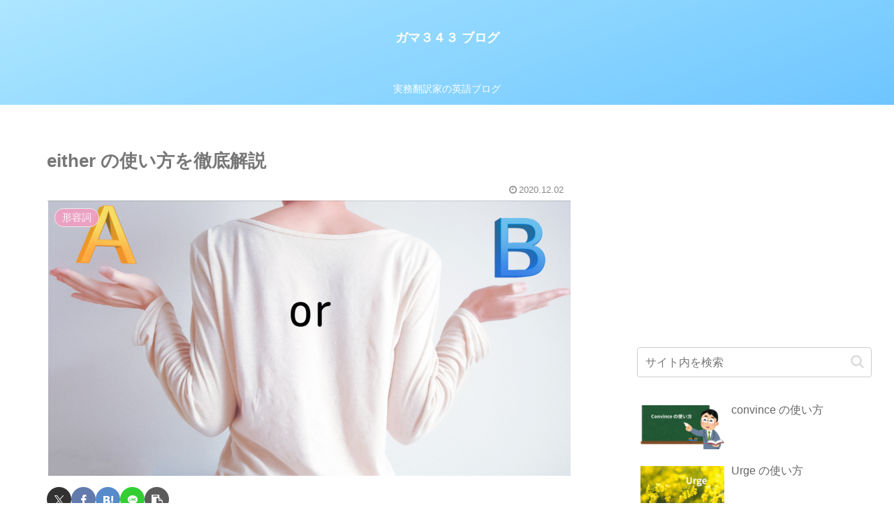

--- FILE ---
content_type: text/html; charset=utf-8
request_url: https://www.google.com/recaptcha/api2/aframe
body_size: 270
content:
<!DOCTYPE HTML><html><head><meta http-equiv="content-type" content="text/html; charset=UTF-8"></head><body><script nonce="02flAG14k55DJLIOSCkGBA">/** Anti-fraud and anti-abuse applications only. See google.com/recaptcha */ try{var clients={'sodar':'https://pagead2.googlesyndication.com/pagead/sodar?'};window.addEventListener("message",function(a){try{if(a.source===window.parent){var b=JSON.parse(a.data);var c=clients[b['id']];if(c){var d=document.createElement('img');d.src=c+b['params']+'&rc='+(localStorage.getItem("rc::a")?sessionStorage.getItem("rc::b"):"");window.document.body.appendChild(d);sessionStorage.setItem("rc::e",parseInt(sessionStorage.getItem("rc::e")||0)+1);localStorage.setItem("rc::h",'1768899576323');}}}catch(b){}});window.parent.postMessage("_grecaptcha_ready", "*");}catch(b){}</script></body></html>